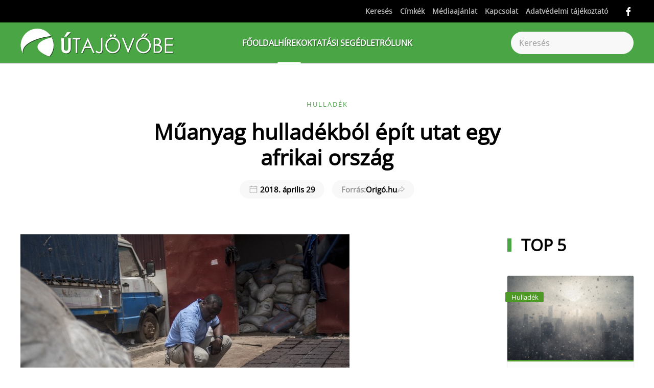

--- FILE ---
content_type: text/html; charset=utf-8
request_url: https://utajovobe.eu/hirek/hulladek/7608-muanyag-hulladekbol-epit-utat-egy-afrikai-orszag
body_size: 18079
content:
<!DOCTYPE html>
<html lang="hu-hu" dir="ltr">
<head>
<meta name="viewport" content="width=device-width, initial-scale=1">
<link rel="icon" href="/images/favicon.fw.png" sizes="any">
<link rel="apple-touch-icon" href="/images/favicon.fw.png">
<meta charset="utf-8">
<meta name="rights" content="Útajövöbe.eu">
<meta name="description" content="Eddig csak 10 százalékát hasznosították újra a szemétnek, most változás jöhet.">
<title>Műanyag hulladékból épít utat egy afrikai ország</title>
<link href="https://utajovobe.eu/kereses?format=opensearch" rel="search" title="OpenSearch  " type="application/opensearchdescription+xml">
<link href="/favicon.ico" rel="icon" type="image/vnd.microsoft.icon">
<link rel="stylesheet" type="text/css" href="/media/plg_jspeed/cache/css/42c5b4ab5097ab03a02b6954f81d32bb_0.css" />
<script src="/media/plg_jspeed/js/instantpage-5.2.0.js?53e699" defer></script>
<script src="/media/vendor/awesomplete/js/awesomplete.min.js?1.1.7" defer></script>
<script type="application/json" class="joomla-script-options new">{"joomla.jtext":{"JLIB_JS_AJAX_ERROR_OTHER":"Hiba merült fel a JSON adatok lekérése közben: HTTP %s állapotkód.","JLIB_JS_AJAX_ERROR_PARSE":"Elemzési hiba történt a következő JSON adatok feldolgozása során:<br><code style=\"color:inherit;white-space:pre-wrap;padding:0;margin:0;border:0;background:inherit;\">%s</code>","ERROR":"Hiba","MESSAGE":"Üzenet","NOTICE":"Megjegyzés","WARNING":"Figyelmeztetés","JCLOSE":"Bezárás","JOK":"Rendben","JOPEN":"Megnyitás"},"finder-search":{"url":"/component/finder/?task=suggestions.suggest&amp;format=json&amp;tmpl=component&amp;Itemid=800"},"system.paths":{"root":"","rootFull":"https://utajovobe.eu/","base":"","baseFull":"https://utajovobe.eu/"},"csrf.token":"d243ed7be0ac726c4f1850cdf9d0a8a3"}</script>
<script src="/media/system/js/core.min.js?2cb912"></script>
<script src="/media/com_finder/js/finder.min.js?5729ed" type="module"></script>
<script src="/media/system/js/messages.min.js?9a4811" type="module"></script>
<script src="/plugins/system/yooessentials/modules/element/social_sharing_item/assets/asset.js?2.3.1-0213.1451" defer></script>
<script src="/templates/yootheme/packages/theme-analytics/app/analytics.min.js?4.5.25" defer></script>
<script src="/templates/yootheme/vendor/assets/uikit/dist/js/uikit.min.js?4.5.25"></script>
<script src="/templates/yootheme/vendor/assets/uikit/dist/js/uikit-icons-design-escapes.min.js?4.5.25"></script>
<script src="/templates/yootheme/js/theme.js?4.5.25"></script>
<script src="/templates/yootheme/packages/builder-newsletter/app/newsletter.min.js?4.5.25" defer></script>
<script src="/modules/mod_raxo_allmode_pro/tmpl/raxo-bricks/raxo-bricks.js"></script>
<script>window.yootheme ||= {}; var $theme = yootheme.theme = {"google_analytics":"UA-203493-20","google_analytics_anonymize":"","i18n":{"close":{"label":"Close"},"totop":{"label":"Back to top"},"marker":{"label":"Open"},"navbarToggleIcon":{"label":"Open Menu"},"paginationPrevious":{"label":"Previous page"},"paginationNext":{"label":"K\u00f6vetkez\u0151 oldal"},"searchIcon":{"toggle":"Open Search","submit":"Submit Search"},"slider":{"next":"Next slide","previous":"Previous slide","slideX":"Slide %s","slideLabel":"%s of %s"},"slideshow":{"next":"Next slide","previous":"Previous slide","slideX":"Slide %s","slideLabel":"%s of %s"},"lightboxPanel":{"next":"Next slide","previous":"Previous slide","slideLabel":"%s of %s","close":"Close"}}};</script>
<script>;window.onload = function() {
    let iframes = document.getElementsByTagName('iframe');

    for (let i = 0; i < iframes.length; i++) {
        let iframe = iframes[i],
            dataSrc    = iframe.getAttribute('data-src');
        
        if (dataSrc) {
            iframe.setAttribute('src', dataSrc)
        }
    }
};</script>
<script type="application/ld+json">{"@context":"https://schema.org","@type":"BreadcrumbList","itemListElement":[{"@type":"ListItem","position":1,"name":"F\u0151oldal","item":"https:\/\/utajovobe.eu\/"},{"@type":"ListItem","position":2,"item":"https:\/\/utajovobe.eu\/hirek","name":"H\u00edrek"},{"@type":"ListItem","position":3,"item":"https:\/\/utajovobe.eu\/hirek\/hulladek","name":"Hullad\u00e9k"},{"@type":"ListItem","position":4,"item":"https:\/\/utajovobe.eu","name":"M\u0171anyag hullad\u00e9kb\u00f3l \u00e9p\u00edt utat egy afrikai orsz\u00e1g"}]}</script>
<script>UIkit.util.ready(function() {

    var emailInputs = UIkit.util.$$('.acym__user__edit__email');
    emailInputs.forEach(function(el) {
        UIkit.util.addClass(el, 'uk-input');
    });

    var subButtons = UIkit.util.$$('.subbutton');
    subButtons.forEach(function(el) {
        UIkit.util.addClass(el, 'uk-button uk-button-secondary');
    });

    var allAnchorTags = UIkit.util.$$('a.el-link.uk-icon-button.uk-icon');
    var lastAnchorTag = allAnchorTags[allAnchorTags.length - 1];

    if (lastAnchorTag && UIkit.util.attr(lastAnchorTag, 'href').includes("mailto:?")) {
        UIkit.util.attr(lastAnchorTag, 'uk-icon', 'icon:mail');
    }

    // Initially hide the element
    var stickyElement = document.querySelector('#sticky-to-top');
    if (stickyElement) {
        stickyElement.style.display = 'none';
    }

    // Apply UIkit scrollspy only once
    UIkit.scrollspy('#sticky-to-top', { cls: 'sticky-to-top' });

    // Listen for scroll events
    window.addEventListener('scroll', function() {
        // Check if user has scrolled down one viewport
        if (window.scrollY >= window.innerHeight) {
            // Show the element
            if (stickyElement) {
                stickyElement.style.display = 'block';
            }
        } else {
            // Hide the element when user scrolls back to top
            if (stickyElement) {
                stickyElement.style.display = 'none';
            }
        }
    });
});




<script async src="https://www.googletagmanager.com/gtag/js?id=G-NLL0C2PTTT"></script>
<script>
  window.dataLayer = window.dataLayer || [];
  function gtag(){dataLayer.push(arguments);}
  gtag('js', new Date());

  gtag('config', 'G-NLL0C2PTTT');
</script>
<script async src="https://admanager.netadclick.com/admanager.js"></script><!-- Global site tag (gtag.js) - Google Analytics -->
<script async src="https://www.googletagmanager.com/gtag/js?id=UA-203493-20"></script>
<script>
  window.dataLayer = window.dataLayer || [];
  function gtag(){dataLayer.push(arguments);}
  gtag('js', new Date());

  gtag('config', 'UA-203493-20');
</script>
<!-- Global site tag (gtag.js) - Google Analytics -->
<script async src="https://www.googletagmanager.com/gtag/js?id=G-NLL0C2PTTT"></script>
<script>
  window.dataLayer = window.dataLayer || [];
  function gtag(){dataLayer.push(arguments);}
  gtag('js', new Date());

  gtag('config', 'G-NLL0C2PTTT');
</script>
<!-- Quantcast Choice. Consent Manager Tag v2.0 (for TCF 2.0) -->
<script type="text/javascript" async=true>
(function() {
  var host = 'utajovobe.eu';
  var element = document.createElement('script');
  var firstScript = document.getElementsByTagName('script')[0];
  var url = 'https://cmp.quantcast.com'
    .concat('/choice/', '1pBYQmk9AQLr9', '/', host, '/choice.js?tag_version=V2');
  var uspTries = 0;
  var uspTriesLimit = 3;
  element.async = true;
  element.type = 'text/javascript';
  element.src = url;

  firstScript.parentNode.insertBefore(element, firstScript);

  function makeStub() {
    var TCF_LOCATOR_NAME = '__tcfapiLocator';
    var queue = [];
    var win = window;
    var cmpFrame;

    function addFrame() {
      var doc = win.document;
      var otherCMP = !!(win.frames[TCF_LOCATOR_NAME]);

      if (!otherCMP) {
        if (doc.body) {
          var iframe = doc.createElement('iframe');

          iframe.style.cssText = 'display:none';
          iframe.name = TCF_LOCATOR_NAME;
          doc.body.appendChild(iframe);
        } else {
          setTimeout(addFrame, 5);
        }
      }
      return !otherCMP;
    }

    function tcfAPIHandler() {
      var gdprApplies;
      var args = arguments;

      if (!args.length) {
        return queue;
      } else if (args[0] === 'setGdprApplies') {
        if (
          args.length > 3 &&
          args[2] === 2 &&
          typeof args[3] === 'boolean'
        ) {
          gdprApplies = args[3];
          if (typeof args[2] === 'function') {
            args[2]('set', true);
          }
        }
      } else if (args[0] === 'ping') {
        var retr = {
          gdprApplies: gdprApplies,
          cmpLoaded: false,
          cmpStatus: 'stub'
        };

        if (typeof args[2] === 'function') {
          args[2](retr);
        }
      } else {
        if(args[0] === 'init' && typeof args[3] === 'object') {
          args[3] = Object.assign(args[3], { tag_version: 'V2' });
        }
        queue.push(args);
      }
    }

    function postMessageEventHandler(event) {
      var msgIsString = typeof event.data === 'string';
      var json = {};

      try {
        if (msgIsString) {
          json = JSON.parse(event.data);
        } else {
          json = event.data;
        }
      } catch (ignore) {}

      var payload = json.__tcfapiCall;

      if (payload) {
        window.__tcfapi(
          payload.command,
          payload.version,
          function(retValue, success) {
            var returnMsg = {
              __tcfapiReturn: {
                returnValue: retValue,
                success: success,
                callId: payload.callId
              }
            };
            if (msgIsString) {
              returnMsg = JSON.stringify(returnMsg);
            }
            if (event && event.source && event.source.postMessage) {
              event.source.postMessage(returnMsg, '*');
            }
          },
          payload.parameter
        );
      }
    }

    while (win) {
      try {
        if (win.frames[TCF_LOCATOR_NAME]) {
          cmpFrame = win;
          break;
        }
      } catch (ignore) {}

      if (win === window.top) {
        break;
      }
      win = win.parent;
    }
    if (!cmpFrame) {
      addFrame();
      win.__tcfapi = tcfAPIHandler;
      win.addEventListener('message', postMessageEventHandler, false);
    }
  };

  makeStub();

  var uspStubFunction = function() {
    var arg = arguments;
    if (typeof window.__uspapi !== uspStubFunction) {
      setTimeout(function() {
        if (typeof window.__uspapi !== 'undefined') {
          window.__uspapi.apply(window.__uspapi, arg);
        }
      }, 500);
    }
  };

  var checkIfUspIsReady = function() {
    uspTries++;
    if (window.__uspapi === uspStubFunction && uspTries < uspTriesLimit) {
      console.warn('USP is not accessible');
    } else {
      clearInterval(uspInterval);
    }
  };

  if (typeof window.__uspapi === 'undefined') {
    window.__uspapi = uspStubFunction;
    var uspInterval = setInterval(checkIfUspIsReady, 6000);
  }
})();
</script>
<!-- End Quantcast Choice. Consent Manager Tag v2.0 (for TCF 2.0) --></script>
<link href="https://utajovobe.eu/hirek/hulladek/7608-muanyag-hulladekbol-epit-utat-egy-afrikai-orszag" rel="canonical">
<meta property="og:locale" content="hu_HU" class="4SEO_ogp_tag">
<meta property="og:url" content="https://utajovobe.eu/hirek/hulladek/7608-muanyag-hulladekbol-epit-utat-egy-afrikai-orszag" class="4SEO_ogp_tag">
<meta property="og:site_name" content=" " class="4SEO_ogp_tag">
<meta property="og:type" content="article" class="4SEO_ogp_tag">
<meta property="og:title" content="Műanyag hulladékból épít utat egy afrikai ország" class="4SEO_ogp_tag">
<meta property="og:description" content="Eddig csak 10 százalékát hasznosították újra a szemétnek, most változás jöhet." class="4SEO_ogp_tag">
<meta property="fb:app_id" content="966242223397117" class="4SEO_ogp_tag">
<meta property="og:image" content="https://utajovobe.eu/images/QDrum/anelplast1.jpg" class="4SEO_ogp_tag">
<meta property="og:image:width" content="644" class="4SEO_ogp_tag">
<meta property="og:image:height" content="429" class="4SEO_ogp_tag">
<meta property="og:image:secure_url" content="https://utajovobe.eu/images/QDrum/anelplast1.jpg" class="4SEO_ogp_tag">
<meta name="twitter:card" content="summary" class="4SEO_tcards_tag">
<meta name="twitter:url" content="https://utajovobe.eu/hirek/hulladek/7608-muanyag-hulladekbol-epit-utat-egy-afrikai-orszag" class="4SEO_tcards_tag">
<meta name="twitter:title" content="Műanyag hulladékból épít utat egy afrikai ország" class="4SEO_tcards_tag">
<meta name="twitter:description" content="Eddig csak 10 százalékát hasznosították újra a szemétnek, most változás jöhet." class="4SEO_tcards_tag">
<meta name="twitter:image" content="https://utajovobe.eu/images/QDrum/anelplast1.jpg" class="4SEO_tcards_tag">
	<meta name="robots" content="max-snippet:-1, max-image-preview:large, max-video-preview:-1" class="4SEO_robots_tag">
	<script type="application/ld+json" class="4SEO_structured_data_breadcrumb">{
    "@context": "http://schema.org",
    "@type": "BreadcrumbList",
    "itemListElement": [
        {
            "@type": "listItem",
            "position": 1,
            "name": "Főlap",
            "item": "https://utajovobe.eu/"
        },
        {
            "@type": "listItem",
            "position": 2,
            "name": "Hírek",
            "item": "https://utajovobe.eu/hirek"
        },
        {
            "@type": "listItem",
            "position": 3,
            "name": "Hulladék",
            "item": "https://utajovobe.eu/hirek/hulladek"
        }
    ]
}</script>
<script type="application/ld+json" class="4SEO_structured_data_page">{
    "@context": "http://schema.org",
    "@graph": [
        {
            "@type": "Article",
            "author": {
                "@id": "https://utajovobe.eu/#útajövőbe_78fe1af984"
            },
            "dateModified": "2018-04-29T17:21:25Z",
            "datePublished": "2018-04-29T17:21:25Z",
            "description": "Eddig csak 10 százalékát hasznosították újra a szemétnek, most változás jöhet.",
            "headline": "Műanyag hulladékból épít utat egy afrikai ország",
            "image": [
                {
                    "@type": "ImageObject",
                    "url": "https://utajovobe.eu/images/QDrum/anelplast1.jpg",
                    "caption": null,
                    "description": "",
                    "width": 644,
                    "height": 429
                }
            ],
            "inLanguage": "hu-HU",
            "mainEntityOfPage": {
                "@type": "WebPage",
                "url": "https://utajovobe.eu/hirek/hulladek/7608-muanyag-hulladekbol-epit-utat-egy-afrikai-orszag"
            },
            "publisher": {
                "@id": "https://utajovobe.eu/#defaultPublisher"
            },
            "url": "https://utajovobe.eu/hirek/hulladek/7608-muanyag-hulladekbol-epit-utat-egy-afrikai-orszag"
        },
        {
            "@type": "Person",
            "name": "Útajövőbe",
            "@id": "https://utajovobe.eu/#útajövőbe_78fe1af984"
        },
        {
            "@id": "https://utajovobe.eu/#defaultPublisher",
            "@type": "Organization",
            "url": "https://utajovobe.eu/",
            "logo": {
                "@id": "https://utajovobe.eu/#defaultLogo"
            },
            "name": " "
        },
        {
            "@id": "https://utajovobe.eu/#defaultLogo",
            "@type": "ImageObject",
            "url": "",
            "width": "",
            "height": ""
        }
    ]
}</script></head>
<body class="">
<div class="uk-hidden-visually uk-notification uk-notification-top-left uk-width-auto">
<div class="uk-notification-message">
<a href="#tm-main" class="uk-link-reset">Fő tartalom átugrása</a>
</div>
</div>
<div class="tm-page">
<header class="tm-header-mobile uk-hidden@m">
<div uk-sticky show-on-up animation="uk-animation-slide-top" cls-active="uk-navbar-sticky" sel-target=".uk-navbar-container">
<div class="uk-navbar-container">
<div class="uk-container uk-container-expand">
<nav class="uk-navbar" uk-navbar="{&quot;align&quot;:&quot;left&quot;,&quot;container&quot;:&quot;.tm-header-mobile &gt; [uk-sticky]&quot;,&quot;boundary&quot;:&quot;.tm-header-mobile .uk-navbar-container&quot;,&quot;target-y&quot;:&quot;.tm-header-mobile .uk-navbar-container&quot;,&quot;dropbar&quot;:true,&quot;dropbar-anchor&quot;:&quot;.tm-header-mobile .uk-navbar-container&quot;,&quot;dropbar-transparent-mode&quot;:&quot;remove&quot;}">
<div class="uk-navbar-left ">
<a uk-toggle href="#tm-dialog-mobile" class="uk-navbar-toggle uk-navbar-toggle-animate">
<div uk-navbar-toggle-icon></div>
</a>
</div>
<div class="uk-navbar-center">
<a href="https://utajovobe.eu/" aria-label="Back to home" class="uk-logo uk-navbar-item">
<img alt="Fenntartható fejlődés gyakorlati szemmel - Útajövőbe.eu" loading="eager" width="232" height="46" src="/images/utajovobe_logo_white.svg"></a>
</div>
</nav>
</div>
</div>
</div>
<div id="tm-dialog-mobile" class="uk-dropbar uk-dropbar-top" uk-drop="{&quot;clsDrop&quot;:&quot;uk-dropbar&quot;,&quot;flip&quot;:&quot;false&quot;,&quot;container&quot;:&quot;.tm-header-mobile &gt; [uk-sticky]&quot;,&quot;target-y&quot;:&quot;.tm-header-mobile .uk-navbar-container&quot;,&quot;mode&quot;:&quot;click&quot;,&quot;target-x&quot;:&quot;.tm-header-mobile .uk-navbar-container&quot;,&quot;stretch&quot;:true,&quot;pos&quot;:&quot;bottom-left&quot;,&quot;bgScroll&quot;:&quot;false&quot;,&quot;animation&quot;:&quot;reveal-top&quot;,&quot;animateOut&quot;:true,&quot;duration&quot;:300,&quot;toggle&quot;:&quot;false&quot;}">
<div class="tm-height-min-1-1 uk-flex uk-flex-column">
<div class="uk-margin-auto-bottom">
<div class="uk-grid uk-child-width-1-1" uk-grid> <div>
<div class="uk-panel" id="module-menu-dialog-mobile">
<ul class="uk-nav uk-nav-primary uk-nav- uk-nav-divider">
<li class="item-800"><a href="/" class="fooldal">Főoldal</a></li>
<li class="item-466 uk-active uk-parent"><a href="/hirek">Hírek</a>
<ul class="uk-nav-sub">
<li class="item-552"><a href="/hirek/energetika">Energetika</a></li>
<li class="item-553"><a href="/hirek/klimavaltozas">Klímaváltozás</a></li>
<li class="item-554"><a href="/hirek/varos-kozlekedes">Város / Közlekedés</a></li>
<li class="item-555"><a href="/hirek/elelmezes">Élelmezés</a></li>
<li class="item-556"><a href="/hirek/sokfeleseg">Sokféleség</a></li>
<li class="item-557 uk-active"><a href="/hirek/hulladek">Hulladék</a></li>
<li class="item-558"><a href="/hirek/eu-tarsadalom-es-jog">EU társadalom és jog</a></li>
<li class="item-759"><a href="/hirek/fenntarthato-fejlodes">Fenntartható fejlődés</a></li>
<li class="item-777"><a href="/hirek/vegyszer">Vegyszer</a></li>
<li class="item-1948"><a href="/hirek/sajtokozlemeny">Sajtóközlemény</a></li></ul></li>
<li class="item-474 uk-parent"><a href="/oktatasi-segedlet">Oktatási segédlet</a>
<ul class="uk-nav-sub">
<li class="item-683"><a href="/utajovobe-rolunk/eloszo">Előszó</a></li>
<li class="item-710"><a href="/oktatasi-segedlet/hasznalati-utmutato">Használati útmutató</a></li>
<li class="item-559"><a href="/oktatasi-segedlet/fenntarthato-fejlodes">A fenntartható fejlődés</a></li>
<li class="item-568 uk-parent"><a href="/oktatasi-segedlet/a-kornyezetvedelem-fogalma">A környezetvédelem fogalma</a>
<ul>
<li class="item-569"><a href="/oktatasi-segedlet/a-kornyezetvedelem-fogalma/a-termeszet-es-a-tarsadalomtudomany-megallapitasai">A természet- és a társadalomtudomány megállapításai</a></li>
<li class="item-570"><a href="/oktatasi-segedlet/a-kornyezetvedelem-fogalma/a-jogtudomany-megallapitasai">A jogtudomány megállapításai</a></li></ul></li>
<li class="item-560"><a href="/oktatasi-segedlet/a-varos">A város</a></li>
<li class="item-562"><a href="/oktatasi-segedlet/eroforrasok-energetika">Energetika</a></li>
<li class="item-563"><a href="/oktatasi-segedlet/klimavaltozas">Klímaváltozás</a></li>
<li class="item-564"><a href="/oktatasi-segedlet/elelmiszervalsag">Élelmiszerválság</a></li>
<li class="item-567"><a href="/oktatasi-segedlet/jogi-hatter">Jogi háttér</a></li>
<li class="item-565"><a href="/oktatasi-segedlet/biodiverzitas">Biodiverzitás</a></li>
<li class="item-566"><a href="/oktatasi-segedlet/hulladekgazdalkodas">Hulladékgazdálkodás</a></li>
<li class="item-621"><a href="/oktatasi-segedlet/letoltesek">Egységes anyagok letöltése</a></li>
<li class="item-711 uk-parent"><a href="/oktatasi-segedlet/ellenorzo-kerdesek2">Ellenőrző kérdések</a>
<ul>
<li class="item-767"><a href="/oktatasi-segedlet/ellenorzo-kerdesek2/a-fenntarthato-fejlodes-ellenorzo-kerdesei">A fenntartható fejlődés ellenőrző kérdései</a></li>
<li class="item-768"><a href="/oktatasi-segedlet/ellenorzo-kerdesek2/a-kornyezetvedelem-ellenorzo-kerdesei">A környezetvédelem ellenőrző kérdései</a></li>
<li class="item-769"><a href="/oktatasi-segedlet/ellenorzo-kerdesek2/a-varos-ellenorzo-kerdesei">A város ellenőrző kérdései</a></li>
<li class="item-770"><a href="/oktatasi-segedlet/ellenorzo-kerdesek2/az-energetika-ellenorzo-kerdesei">Az energetika ellenőrző kérdései</a></li>
<li class="item-771"><a href="/oktatasi-segedlet/ellenorzo-kerdesek2/a-klimavaltozas-ellenorzo-kerdesei">A klímaváltozás ellenőrző kérdései</a></li>
<li class="item-772"><a href="/oktatasi-segedlet/ellenorzo-kerdesek2/az-elelmiszervalsag-ellenorzo-kerdesei">Az élelmiszerválság ellenőrző kérdései</a></li>
<li class="item-774"><a href="/oktatasi-segedlet/ellenorzo-kerdesek2/a-jogi-hatter-ellenorzo-kerdesei">A jogi háttér ellenőrző kérdései</a></li>
<li class="item-775"><a href="/oktatasi-segedlet/ellenorzo-kerdesek2/a-biodiverzitas-ellenorzo-kerdesei">A biodiverzitás ellenőrző kérdései</a></li>
<li class="item-776"><a href="/oktatasi-segedlet/ellenorzo-kerdesek2/a-hulladekgazdalkodas-ellenorzo-kerdesei">A hulladékgazdálkodás ellenőrző kérdései</a></li></ul></li>
<li class="item-684"><a href="/oktatasi-segedlet/tippek">Tippek</a></li></ul></li>
<li class="item-623 uk-parent"><a href="/utajovobe-rolunk">Rólunk</a>
<ul class="uk-nav-sub">
<li class="item-682"><a href="/utajovobe-rolunk/eloszo">Előszó</a></li>
<li class="item-697"><a href="/utajovobe-rolunk/eloszo-pedagogusoknak">Előszó pedagógusoknak</a></li></ul></li></ul>
</div>
</div> <div>
<div class="uk-panel" id="module-tm-4">
<form id="search-tm-4" action="/kereses" method="get" role="search" class="uk-search js-finder-searchform uk-search-default uk-width-1-1"><span uk-search-icon></span><input name="q" class="js-finder-search-query uk-search-input" placeholder="Keresés" required aria-label="Keresés" type="search"></form>
</div>
</div> <div>
<div class="uk-panel" id="module-tm-6">
<ul class="uk-grid uk-flex-inline uk-flex-middle uk-flex-nowrap uk-grid-small"> <li><a href="https://www.facebook.com/Utajovobe.eu" class="uk-preserve-width uk-icon-link" rel="noreferrer"><span uk-icon="icon: facebook;"></span></a></li>
</ul>
</div>
</div></div>
</div>
</div>
</div>
</header>
<div class="tm-toolbar tm-toolbar-default uk-visible@m">
<div class="uk-container uk-flex uk-flex-middle">
<div class="uk-margin-auto-left">
<div class="uk-grid-medium uk-child-width-auto uk-flex-middle" uk-grid="margin: uk-margin-small-top">
<div>
<div class="uk-panel" id="module-menu-toolbar-right">
<ul class="uk-subnav" uk-dropnav="{&quot;boundary&quot;:&quot;false&quot;,&quot;container&quot;:&quot;body&quot;}">
<li class="item-803"><a href="/kereses">Keresés</a></li>
<li class="item-842"><a href="/cimkek">Címkék</a></li>
<li class="item-618"><a href="/mediaajanlat">Médiaajánlat</a></li>
<li class="item-444"><a href="/kapcsolat">Kapcsolat</a></li>
<li class="item-1485"><a href="/adatvedelmi-tajekoztato">Adatvédelmi tájékoztató</a></li></ul>
</div>
</div><div>
<div class="uk-panel" id="module-tm-5">
<ul class="uk-grid uk-flex-inline uk-flex-middle uk-flex-nowrap uk-grid-small"> <li><a href="https://www.facebook.com/Utajovobe.eu" class="uk-preserve-width uk-icon-link" rel="noreferrer"><span uk-icon="icon: facebook;"></span></a></li>
</ul>
</div>
</div>
</div>
</div>
</div>
</div>
<header class="tm-header uk-visible@m">
<div uk-sticky media="@m" show-on-up animation="uk-animation-slide-top" cls-active="uk-navbar-sticky" sel-target=".uk-navbar-container">
<div class="uk-navbar-container">
<div class="uk-container uk-container-large">
<nav class="uk-navbar" uk-navbar="{&quot;align&quot;:&quot;left&quot;,&quot;container&quot;:&quot;.tm-header &gt; [uk-sticky]&quot;,&quot;boundary&quot;:&quot;.tm-header .uk-navbar-container&quot;,&quot;target-y&quot;:&quot;.tm-header .uk-navbar-container&quot;,&quot;dropbar&quot;:true,&quot;dropbar-anchor&quot;:&quot;.tm-header .uk-navbar-container&quot;,&quot;dropbar-transparent-mode&quot;:&quot;remove&quot;}">
<div class="uk-navbar-left ">
<a href="https://utajovobe.eu/" aria-label="Back to home" class="uk-logo uk-navbar-item">
<img alt="Fenntartható fejlődés gyakorlati szemmel - Útajövőbe.eu" loading="eager" width="300" height="59" src="/images/utajovobe_logo_white.svg"><img class="uk-logo-inverse" alt="Fenntartható fejlődés gyakorlati szemmel - Útajövőbe.eu" loading="eager" width="300" height="59" src="/images/utajovobe_logo.svg"></a>
</div>
<div class="uk-navbar-center">
<ul class="uk-navbar-nav">
<li class="item-800"><a href="/" class="fooldal">Főoldal</a></li>
<li class="item-466 uk-active uk-parent"><a href="/hirek">Hírek</a>
<div class="uk-drop uk-navbar-dropdown" pos="bottom-left" stretch="x" boundary=".tm-header .uk-navbar"><div class="uk-drop-grid uk-child-width-1-3" uk-grid><div><ul class="uk-nav uk-navbar-dropdown-nav">
<li class="item-552"><a href="/hirek/energetika">Energetika</a></li>
<li class="item-553"><a href="/hirek/klimavaltozas">Klímaváltozás</a></li>
<li class="item-554"><a href="/hirek/varos-kozlekedes">Város / Közlekedés</a></li>
<li class="item-555"><a href="/hirek/elelmezes">Élelmezés</a></li></ul></div><div><ul class="uk-nav uk-navbar-dropdown-nav">
<li class="item-556"><a href="/hirek/sokfeleseg">Sokféleség</a></li>
<li class="item-557 uk-active"><a href="/hirek/hulladek">Hulladék</a></li>
<li class="item-558"><a href="/hirek/eu-tarsadalom-es-jog">EU társadalom és jog</a></li></ul></div><div><ul class="uk-nav uk-navbar-dropdown-nav">
<li class="item-759"><a href="/hirek/fenntarthato-fejlodes">Fenntartható fejlődés</a></li>
<li class="item-777"><a href="/hirek/vegyszer">Vegyszer</a></li>
<li class="item-1948"><a href="/hirek/sajtokozlemeny">Sajtóközlemény</a></li></ul></div></div></div></li>
<li class="item-474 uk-parent"><a href="/oktatasi-segedlet">Oktatási segédlet</a>
<div class="uk-drop uk-navbar-dropdown" pos="bottom-left" stretch="x" boundary=".tm-header .uk-navbar"><div class="uk-drop-grid uk-child-width-1-5" uk-grid><div><ul class="uk-nav uk-navbar-dropdown-nav">
<li class="item-683"><a href="/utajovobe-rolunk/eloszo">Előszó</a></li>
<li class="item-710"><a href="/oktatasi-segedlet/hasznalati-utmutato">Használati útmutató</a></li>
<li class="item-559"><a href="/oktatasi-segedlet/fenntarthato-fejlodes">A fenntartható fejlődés</a></li></ul></div><div><ul class="uk-nav uk-navbar-dropdown-nav">
<li class="item-568 uk-parent"><a href="/oktatasi-segedlet/a-kornyezetvedelem-fogalma">A környezetvédelem fogalma</a>
<ul class="uk-nav-sub">
<li class="item-569"><a href="/oktatasi-segedlet/a-kornyezetvedelem-fogalma/a-termeszet-es-a-tarsadalomtudomany-megallapitasai">A természet- és a társadalomtudomány megállapításai</a></li>
<li class="item-570"><a href="/oktatasi-segedlet/a-kornyezetvedelem-fogalma/a-jogtudomany-megallapitasai">A jogtudomány megállapításai</a></li></ul></li>
<li class="item-560"><a href="/oktatasi-segedlet/a-varos">A város</a></li>
<li class="item-562"><a href="/oktatasi-segedlet/eroforrasok-energetika">Energetika</a></li></ul></div><div><ul class="uk-nav uk-navbar-dropdown-nav">
<li class="item-563"><a href="/oktatasi-segedlet/klimavaltozas">Klímaváltozás</a></li>
<li class="item-564"><a href="/oktatasi-segedlet/elelmiszervalsag">Élelmiszerválság</a></li>
<li class="item-567"><a href="/oktatasi-segedlet/jogi-hatter">Jogi háttér</a></li></ul></div><div><ul class="uk-nav uk-navbar-dropdown-nav">
<li class="item-565"><a href="/oktatasi-segedlet/biodiverzitas">Biodiverzitás</a></li>
<li class="item-566"><a href="/oktatasi-segedlet/hulladekgazdalkodas">Hulladékgazdálkodás</a></li>
<li class="item-621"><a href="/oktatasi-segedlet/letoltesek">Egységes anyagok letöltése</a></li></ul></div><div><ul class="uk-nav uk-navbar-dropdown-nav">
<li class="item-711 uk-parent"><a href="/oktatasi-segedlet/ellenorzo-kerdesek2">Ellenőrző kérdések</a>
<ul class="uk-nav-sub">
<li class="item-767"><a href="/oktatasi-segedlet/ellenorzo-kerdesek2/a-fenntarthato-fejlodes-ellenorzo-kerdesei">A fenntartható fejlődés ellenőrző kérdései</a></li>
<li class="item-768"><a href="/oktatasi-segedlet/ellenorzo-kerdesek2/a-kornyezetvedelem-ellenorzo-kerdesei">A környezetvédelem ellenőrző kérdései</a></li>
<li class="item-769"><a href="/oktatasi-segedlet/ellenorzo-kerdesek2/a-varos-ellenorzo-kerdesei">A város ellenőrző kérdései</a></li>
<li class="item-770"><a href="/oktatasi-segedlet/ellenorzo-kerdesek2/az-energetika-ellenorzo-kerdesei">Az energetika ellenőrző kérdései</a></li>
<li class="item-771"><a href="/oktatasi-segedlet/ellenorzo-kerdesek2/a-klimavaltozas-ellenorzo-kerdesei">A klímaváltozás ellenőrző kérdései</a></li>
<li class="item-772"><a href="/oktatasi-segedlet/ellenorzo-kerdesek2/az-elelmiszervalsag-ellenorzo-kerdesei">Az élelmiszerválság ellenőrző kérdései</a></li>
<li class="item-774"><a href="/oktatasi-segedlet/ellenorzo-kerdesek2/a-jogi-hatter-ellenorzo-kerdesei">A jogi háttér ellenőrző kérdései</a></li>
<li class="item-775"><a href="/oktatasi-segedlet/ellenorzo-kerdesek2/a-biodiverzitas-ellenorzo-kerdesei">A biodiverzitás ellenőrző kérdései</a></li>
<li class="item-776"><a href="/oktatasi-segedlet/ellenorzo-kerdesek2/a-hulladekgazdalkodas-ellenorzo-kerdesei">A hulladékgazdálkodás ellenőrző kérdései</a></li></ul></li>
<li class="item-684"><a href="/oktatasi-segedlet/tippek">Tippek</a></li></ul></div></div></div></li>
<li class="item-623 uk-parent"><a href="/utajovobe-rolunk">Rólunk</a>
<div class="uk-drop uk-navbar-dropdown"><div><ul class="uk-nav uk-navbar-dropdown-nav">
<li class="item-682"><a href="/utajovobe-rolunk/eloszo">Előszó</a></li>
<li class="item-697"><a href="/utajovobe-rolunk/eloszo-pedagogusoknak">Előszó pedagógusoknak</a></li></ul></div></div></li></ul>
</div>
<div class="uk-navbar-right">
<div class="uk-navbar-item" id="module-tm-3">
<form id="search-tm-3" action="/kereses" method="get" role="search" class="uk-search js-finder-searchform uk-search-navbar"><span uk-search-icon></span><input name="q" class="js-finder-search-query uk-search-input" placeholder="Keresés" required aria-label="Keresés" type="search"></form>
</div>
</div>
</nav>
</div>
</div>
</div>
</header>
<main id="tm-main" >
<div id="system-message-container" aria-live="polite"></div>
<!-- Builder #template-e8meQQaB --><style class="uk-margin-remove-adjacent">@media (min-width: 640px) and (max-width: 960px){#template-e8meQQaB\#0 > * > :last-child{display: none;}}</style>
<div class="uk-section-default uk-section" uk-scrollspy="target: [uk-scrollspy-class]; cls: uk-animation-slide-bottom-small; delay: 100;">
<div class="uk-grid-margin uk-container uk-container-xsmall"><div class="uk-grid tm-grid-expand uk-child-width-1-1">
<div class="uk-width-1-1@m">
<div class="uk-h6 uk-text-primary uk-margin uk-text-center" uk-scrollspy-class="uk-animation-slide-top-small"> <a class="el-link uk-link-reset" href="/hirek/hulladek">Hulladék</a> </div>
<h1 class="uk-margin uk-text-center" uk-scrollspy-class> <a class="el-link uk-link-reset" href="/hirek/hulladek/7608-muanyag-hulladekbol-epit-utat-egy-afrikai-orszag">Műanyag hulladékból épít utat egy afrikai ország</a> </h1>
<div class="uk-text-center" uk-scrollspy-class>
<ul class="uk-margin-remove-bottom uk-subnav  uk-subnav-pill uk-flex-center" uk-margin> <li class="el-item ">
<a class="el-content uk-disabled"> <span class="uk-text-muted " uk-icon="icon: calendar; ratio: 0.9"></span> &nbsp;2018. április 29</a>
</li>
<li class="el-item ">
<a class="el-link" href="http://www.origo.hu/gazdasag/20180427-nelplast-ghanai-epitotegla-gyartasa-muanyagbol.html" target="_blank"> <span class="uk-text-muted">Forrás:</span> Origó.hu<span class="uk-text-muted" uk-icon="icon: forward; ratio: 0.8"></span></a></li>
</ul>
</div>
</div></div></div><div class="uk-margin-large uk-container"><div class="uk-grid tm-grid-expand uk-grid-column-large" uk-grid>
<div class="uk-width-3-4@m">
<div class="uk-panel uk-margin-medium"><p><img src="/images/QDrum/anelplast1.jpg" alt="" />&nbsp;</p>
<p>A szegénység és a környezetszennyezés óriási probléma Ghánában. Azonban egy helyi vállalat elkezdett építőanyagot előállítani a szemétből, ami alkalmas utak és házak építésére is, ráadásul olcsóbb, mint a hagyományos építőanyagok.</p>
<p><strong>Ghánában óriási probléma a közegészségügy</strong>, ezért az afrikai nemzetnek évente 290 millió dollárt kell költenie az állapot javítására.
<div class="uk-margin-remove-last-child custom" ><div class="uk-flex uk-flex-center reklam">
<div class="uk-card uk-card-small uk-card-default uk-card-body uk-width-1-2@m">
<div class="uk-card-badge uk-label uk-label-warning">hirdetés</div>
<div id="ntdBnrId_9736" class="netadsbnnrzns" style="display: none;">&nbsp;</div>
</div>
</div></div>
</p>
<p>A probléma egyik okozója a műanyag szemét,amelynek csak 10 százalékát hasznosítják újra az országban.</p>
<p><strong>Ugyan Ghána tervezte egy&nbsp;<a href="http://www.origo.hu/gazdasag/20180425-kenya-muanyag-tilalom-negy-ev-borton.html" target="_blank" rel="noopener">hasonlóan szigorú törvény bevezetését</a></strong>, mint amilyet Ruanda és Kenya is kitalált, de ettől végül visszatáncolt a kormány. Ezt a döntést azzal indokolták, hogy munkahelyek veszhetnek el a szigorítás miatt - <strong>írja a<a href="https://qz.com/1263830/how-a-ghanaian-entrepreneur-uses-recycled-plastic-to-make-cheaper-roads-and-building-blocks/" target="_blank" rel="noopener">&nbsp;Quartz</a>.</strong></p>
<p>Azonban valaki az üzleti lehetőséget látta meg a rengeteg hulladékban. A 33 éves Nelson Boateng 13 éves kora óta dolgozik egy gyárban, és 2015-ben alapította meg cégét, a Nelplastot.</p>
<blockquote>
<p><strong>A vállalat 30 négyzetcentiméteres építőelemet készít műanyaghulladékból.&nbsp;A négyzet alakú elem anyaga homok, műanyag dara és vas-oxid keveréke.</strong></p>
</blockquote>
<p>A Nelplast titokban tartja a pontos arányokat, annak szabadalmaztatása folyamatban van, de annyit elárult a vállalat, hogy minden műanyagot felhasználnak, kivéve a PVC-csöveket.</p>
<p>Az építőelemből járdát lehet készíteni, de épületekbe is be lehet építeni.&nbsp;A műanyag ilyen jellegű felhasználása <strong>nem új keletű, Indiában az utak építésénél kevernek műanyagot az aszfaltba.</strong></p>
<p>Egy műanyag lap ára 1 dollár (250 forint), ami 50 centtel olcsóbb a hagyományos burkolóanyagoknál.</p>
<p>A cégnek jelenleg 60 alkalmazottja van,de további 500 embernek adnak munkát nem közvetlen módon.</p>
<p><strong>Egyelőre a vállalat legnagyobb problémája</strong>, hogy nem tudja kielégíteni a keresetet, ugyanis naponta 800 kilogramm szemétből&nbsp;200 műanyag tömböt tudnak előállítani.&nbsp;</p>
<p><strong>Jó hír azonban</strong>, hogy a gazdasági miniszter ígértetett tett Boatengnek, hogy segít bővíteni a gyártókapacitásokat, így <strong>hamarosan napi 15 ezer „téglát" tudnak majd gyártani.</strong></p>
<p><strong>Amennyiben tetszett a cikk</strong>, illetve más hasonló híreket is szívesen olvasna,&nbsp;<strong><a href="https://www.facebook.com/Utajovobe.eu">itt lájkolhatja FB oldalunkat</a></strong>!&nbsp;</p>
<p><strong>Kapcsolódó anyagok:&nbsp;</strong></p>
<p itemprop="name"><a href="/hirek/hulladek/7287-muanyaghulladekbol-csinalnak-utat-indiaban" title="Műanyaghulladékból csinálnak utat Indiában" itemprop="url">MŰANYAGHULLADÉKBÓL CSINÁLNAK UTAT INDIÁBAN</a></p>
<p itemprop="name"><a href="/hirek/varos-kozlekedes/5690-sokkal-jobb-a-muanyagbol-keszult-ut-mint-az-aszfalt" title="Sokkal jobb a műanyagból készült út, mint az aszfalt?" itemprop="url">SOKKAL JOBB A MŰANYAGBÓL KÉSZÜLT ÚT, MINT AZ ASZFALT?</a></p>
<p><a href="/hirek/energetika/3847-zold-utat-kapott-a-zold-aszfalt" title="Zöld utat kapott a zöld aszfalt" itemprop="url">ZÖLD UTAT KAPOTT A ZÖLD ASZFALT</a></p>
<p><em><span style="font-size: 8pt;"><a href="http://www.origo.hu/gazdasag/20180427-nelplast-ghanai-epitotegla-gyartasa-muanyagbol.html">Forrás</a> - Nyitókép:</span> <span style="font-size: 8pt;">AFP/CRISTINA ALDEHUELA</span></em></p></div>
<div class="uk-margin uk-text-center" uk-scrollspy-class="uk-animation-slide-top-small"> <div class="uk-child-width-auto uk-flex-center" uk-grid>
<div>
<a class="el-link uk-icon-button" href="https://twitter.com/intent/tweet?url=https%3A%2F%2Futajovobe.eu%2Fhirek%2Fhulladek%2F7608-muanyag-hulladekbol-epit-utat-egy-afrikai-orszag&amp;text=" title="Megosztás Twitteren" rel="noreferrer" data-yooessentials-social-popup="{&quot;width&quot;:600,&quot;height&quot;:600}"><span uk-icon="icon: twitter;"></span></a></div>
<div>
<a class="el-link uk-icon-button" href="https://www.facebook.com/sharer/sharer.php?u=https%3A%2F%2Futajovobe.eu%2Fhirek%2Fhulladek%2F7608-muanyag-hulladekbol-epit-utat-egy-afrikai-orszag" title="Megosztás Facebookon" rel="noreferrer" data-yooessentials-social-popup="{&quot;width&quot;:600,&quot;height&quot;:600}"><span uk-icon="icon: facebook;"></span></a></div>
<div>
<a class="el-link uk-icon-button" href="https://api.whatsapp.com/send?text=https%3A%2F%2Futajovobe.eu%2Fhirek%2Fhulladek%2F7608-muanyag-hulladekbol-epit-utat-egy-afrikai-orszag" title="Megosztás WhatsAppon" rel="noreferrer" target="_blank"><span uk-icon="icon: whatsapp;"></span></a></div>
<div>
<a class="el-link uk-icon-button" href="https://pinterest.com/pin/create/button/?url=https%3A%2F%2Futajovobe.eu%2Fhirek%2Fhulladek%2F7608-muanyag-hulladekbol-epit-utat-egy-afrikai-orszag" title="Megosztás Pinteresten" rel="noreferrer" data-yooessentials-social-popup="{&quot;width&quot;:600,&quot;height&quot;:600}"><span uk-icon="icon: pinterest;"></span></a></div>
</div>
</div>
<div class="uk-text-center" uk-scrollspy-class="uk-animation-slide-bottom-small">
<ul class="uk-margin-remove-bottom uk-subnav  uk-subnav-pill uk-flex-center" uk-margin> <li class="el-item ">
<a class="el-link" href="/cimkek/muanyaghulladek" target="_blank">műanyaghulladék</a></li>
<li class="el-item ">
<a class="el-link" href="/cimkek/autout-hulladekbol" target="_blank">autóút hulladékból</a></li>
<li class="el-item ">
<a class="el-link" href="/cimkek/ghana" target="_blank">Ghána</a></li>
<li class="el-item ">
<a class="el-link" href="/cimkek/muanyagbol-keszult-ut" target="_blank">MŰANYAGBÓL KÉSZÜLT ÚT</a></li>
</ul>
</div>
</div>
<div class="js-sticky uk-width-1-4@m">
<div class="uk-panel uk-position-z-index" uk-sticky="offset: 200; end: !.js-sticky; media: @m;">
<h3 class="uk-h2 uk-heading-bullet">        TOP 5    </h3>
<div class="uk-panel bricks-green" uk-scrollspy-class>
<div id="raxo-module-id224" class="raxo-allmode-pro raxo-bricks bricks-green">
<div class="raxo-container">
<div class="raxo-normal">
<article class="raxo-item-nor raxo-category-id90"><div class="raxo-wrap">
<div class="raxo-image">
<a href="/hirek/hulladek/11751-sokkal-rosszabb-mint-hittuk-nemcsak-a-szmog-a-problema-a-varosok-levegojeben"><img src="/images/alevegogpt.png"  alt="" title="Sokkal rosszabb, mint hittük: nemcsak a szmog a probléma a városok levegőjében" /></a>
<div class="raxo-category">Hulladék</div>
</div>
<div class="raxo-content">
<h4 class="raxo-title"><a href="/hirek/hulladek/11751-sokkal-rosszabb-mint-hittuk-nemcsak-a-szmog-a-problema-a-varosok-levegojeben">Sokkal rosszabb, mint hittük: nemcsak a szmog a probléma a városok levegőjében</a></h4>
</div>
</div></article>
<article class="raxo-item-nor raxo-category-id91"><div class="raxo-wrap">
<div class="raxo-image">
<a href="/hirek/eu-tarsadalom-es-jog/11750-zavargasok-es-gyilkos-robotok-kora-kozeleg-az-europol-riaszto-elorejelzese"><img src="/images/agyilkosrobotgpt.png"  alt="" title="Zavargások és gyilkos robotok kora közeleg – az Europol riasztó előrejelzése" /></a>
<div class="raxo-category">EU társadalom és jog</div>
</div>
<div class="raxo-content">
<h4 class="raxo-title"><a href="/hirek/eu-tarsadalom-es-jog/11750-zavargasok-es-gyilkos-robotok-kora-kozeleg-az-europol-riaszto-elorejelzese">Zavargások és gyilkos robotok kora közeleg – az Europol riasztó előrejelzése</a></h4>
</div>
</div></article>
<article class="raxo-item-nor raxo-category-id91"><div class="raxo-wrap">
<div class="raxo-image">
<a href="/hirek/eu-tarsadalom-es-jog/11749-a-meta-elhalasztja-a-ray-ban-display-okosszemuveg-globalis-bevezeteset-a-hatalmas-amerikai-kereslet-miatt"><img src="/images/ahl_okosszemuveggpt.png"  alt="" title="A Meta elhalasztja a Ray-Ban Display okosszemüveg globális bevezetését a hatalmas amerikai kereslet miatt" /></a>
<div class="raxo-category">EU társadalom és jog</div>
</div>
<div class="raxo-content">
<h4 class="raxo-title"><a href="/hirek/eu-tarsadalom-es-jog/11749-a-meta-elhalasztja-a-ray-ban-display-okosszemuveg-globalis-bevezeteset-a-hatalmas-amerikai-kereslet-miatt">A Meta elhalasztja a Ray-Ban Display okosszemüveg globális bevezetését a hatalmas amerikai kereslet miatt</a></h4>
</div>
</div></article>
<article class="raxo-item-nor raxo-category-id91"><div class="raxo-wrap">
<div class="raxo-image">
<a href="/hirek/eu-tarsadalom-es-jog/11748-trump-ismet-felvetette-hogy-a-strategiai-es-asvanykincsekben-gazdag-gronland-az-ellenorzesuk-ala-kerulhetne"><img src="/images/atasiilaq-892503_1280.jpg"  alt="" title="Trump ismét felvetette, hogy a stratégiai és ásványkincsekben gazdag Grönland az ellenőrzésük alá kerülhetne " /></a>
<div class="raxo-category">EU társadalom és jog</div>
</div>
<div class="raxo-content">
<h4 class="raxo-title"><a href="/hirek/eu-tarsadalom-es-jog/11748-trump-ismet-felvetette-hogy-a-strategiai-es-asvanykincsekben-gazdag-gronland-az-ellenorzesuk-ala-kerulhetne">Trump ismét felvetette, hogy a stratégiai és ásványkincsekben gazdag Grönland az ellenőrzésük alá kerülhetne </a></h4>
</div>
</div></article>
<article class="raxo-item-nor raxo-category-id91"><div class="raxo-wrap">
<div class="raxo-image">
<a href="/hirek/eu-tarsadalom-es-jog/11747-ai-val-felturbozott-guminot-dobott-piacra-egy-eddig-segedeszkozoket-gyarto-ceg-video"><img src="/images/ababagpt.png"  alt="" title="AI-val felturbózott guminőt dobott piacra egy eddig segédeszközöket gyártó cég - Videó!" /></a>
<div class="raxo-category">EU társadalom és jog</div>
</div>
<div class="raxo-content">
<h4 class="raxo-title"><a href="/hirek/eu-tarsadalom-es-jog/11747-ai-val-felturbozott-guminot-dobott-piacra-egy-eddig-segedeszkozoket-gyarto-ceg-video">AI-val felturbózott guminőt dobott piacra egy eddig segédeszközöket gyártó cég - Videó!</a></h4>
</div>
</div></article>
</div>
<script>
	var raxoBricks = Macy({
		container: '#raxo-module-id224 .raxo-normal',
		useContainerForBreakpoints: true,
		mobileFirst: true,
		columns: 1,
		margin: { x: 24, y: 32 },
		breakAt: {
			480:  2,
			720:  3,
			1080: 4,
			1440: 6		}
	});
	</script>
</div>
</div>
</div>
</div>
</div></div></div>
</div>
<div class="uk-section-default uk-section uk-section-large uk-padding-remove-top" uk-scrollspy="target: [uk-scrollspy-class]; cls: uk-animation-scale-down; delay: 100;">
<div class="uk-container uk-container-xlarge">
<div class="uk-grid tm-grid-expand uk-child-width-1-1 uk-grid-margin">
<div class="uk-width-1-1@m">
<hr class="uk-margin-large">
<h2 class="uk-h3 uk-heading-bullet uk-text-left@m uk-text-center">        Friss Cikkek    </h2>
<div id="template-e8meQQaB#0" class="uk-margin">
<div class="uk-grid uk-child-width-1-1 uk-child-width-1-2@s uk-child-width-1-4@m uk-grid-column-medium uk-grid-match" uk-grid> <div>
<div class="el-item uk-flex uk-flex-column">
<a class="uk-flex-1 uk-panel uk-transition-toggle uk-margin-remove-first-child uk-link-toggle" href="/hirek/energetika/11771-kina-mesterseges-napja-attorte-a-fuzios-hatart-kozelebb-kerult-az-emberiseg-a-szinte-korlatlan-tiszta-energiahoz">
<div class="uk-inline-clip uk-border-rounded">
<picture>
<source type="image/webp" srcset="/templates/yootheme/cache/75/anap55183-75cbaee3.webp 610w, /templates/yootheme/cache/af/anap55183-af768cd6.webp 768w, /templates/yootheme/cache/07/anap55183-073339b8.webp 1024w, /templates/yootheme/cache/74/anap55183-74c4858d.webp 1049w" sizes="(min-width: 610px) 610px">
<img src="/templates/yootheme/cache/d0/anap55183-d09079e5.jpeg" width="610" height="407" alt loading="lazy" class="el-image uk-transition-scale-up uk-transition-opaque">
</picture>
</div>
<div class="el-meta uk-h6 uk-text-primary uk-margin-top uk-margin-remove-bottom">Energetika</div>
<h3 class="el-title uk-h5 uk-margin-small-top uk-margin-remove-bottom">                        Kína „mesterséges Napja” áttörte a fúziós határt – közelebb került az emberiség a szinte korlátlan tiszta energiához                    </h3>
</a>
</div></div>
<div>
<div class="el-item uk-flex uk-flex-column">
<a class="uk-flex-1 uk-panel uk-transition-toggle uk-margin-remove-first-child uk-link-toggle" href="/hirek/hulladek/11770-100-millio-tonna-co2-igy-valhatnak-a-viselheto-egeszsegugyi-eszkozok-klimabombava-2050-re">
<div class="uk-inline-clip uk-border-rounded">
<picture>
<source type="image/webp" srcset="/templates/yootheme/cache/48/apexels-andy-barbour-6684265-482d58cc.webp 610w, /templates/yootheme/cache/4a/apexels-andy-barbour-6684265-4a1f1bed.webp 768w, /templates/yootheme/cache/6e/apexels-andy-barbour-6684265-6e17bec6.webp 1024w, /component/ajax/?p=image&amp;src=%7B%22file%22%3A%22images%2Fapexels-andy-barbour-6684265.jpg%22%2C%22type%22%3A%22webp%2C85%22%2C%22thumbnail%22%3A%221049%2C700%2C%22%7D&amp;hash=7d5533cc 1049w, /templates/yootheme/cache/32/apexels-andy-barbour-6684265-32019a46.webp 1050w" sizes="(min-width: 610px) 610px">
<img src="/templates/yootheme/cache/ef/apexels-andy-barbour-6684265-efa898cf.jpeg" width="610" height="407" alt loading="lazy" class="el-image uk-transition-scale-up uk-transition-opaque">
</picture>
</div>
<div class="el-meta uk-h6 uk-text-primary uk-margin-top uk-margin-remove-bottom">Hulladék</div>
<h3 class="el-title uk-h5 uk-margin-small-top uk-margin-remove-bottom">                        100 millió tonna CO₂: így válhatnak a viselhető egészségügyi eszközök klímabombává 2050-re                    </h3>
</a>
</div></div>
<div>
<div class="el-item uk-flex uk-flex-column">
<a class="uk-flex-1 uk-panel uk-transition-toggle uk-margin-remove-first-child uk-link-toggle" href="/hirek/eu-tarsadalom-es-jog/11768-het-rejtelyes-nyelv-amelyet-a-tudomany-maig-nem-tudott-megfejteni">
<div class="uk-inline-clip uk-border-rounded">
<picture>
<source type="image/webp" srcset="/templates/yootheme/cache/1f/arongo-1f75d690.webp 610w, /templates/yootheme/cache/bd/arongo-bd555538.webp 768w, /templates/yootheme/cache/73/arongo-735f0bca.webp 844w" sizes="(min-width: 610px) 610px">
<img src="/templates/yootheme/cache/75/arongo-7527b5af.jpeg" width="610" height="506" alt loading="lazy" class="el-image uk-transition-scale-up uk-transition-opaque">
</picture>
</div>
<div class="el-meta uk-h6 uk-text-primary uk-margin-top uk-margin-remove-bottom">EU társadalom és jog</div>
<h3 class="el-title uk-h5 uk-margin-small-top uk-margin-remove-bottom">                        Hét rejtélyes nyelv, amelyet a tudomány máig nem tudott megfejteni                    </h3>
</a>
</div></div>
<div>
<div class="el-item uk-flex uk-flex-column">
<a class="uk-flex-1 uk-panel uk-transition-toggle uk-margin-remove-first-child uk-link-toggle" href="/hirek/hulladek/11767-az-ujrahasznositas-csapdaja-miert-sodrodik-veszelybe-europa-aluminiumipara">
<div class="uk-inline-clip uk-border-rounded">
<picture>
<source type="image/webp" srcset="/templates/yootheme/cache/cc/afactory-2639751_1280-cc752495.webp 610w, /templates/yootheme/cache/e5/afactory-2639751_1280-e5e264bd.webp 768w, /templates/yootheme/cache/2a/afactory-2639751_1280-2a0450fe.webp 1024w, /component/ajax/?p=image&amp;src=%7B%22file%22%3A%22images%2Fafactory-2639751_1280.jpg%22%2C%22type%22%3A%22webp%2C85%22%2C%22thumbnail%22%3A%221049%2C700%2C%22%7D&amp;hash=8226cb9a 1049w, /templates/yootheme/cache/76/afactory-2639751_1280-7612747e.webp 1050w" sizes="(min-width: 610px) 610px">
<img src="/templates/yootheme/cache/ff/afactory-2639751_1280-ffbb8142.jpeg" width="610" height="407" alt loading="lazy" class="el-image uk-transition-scale-up uk-transition-opaque">
</picture>
</div>
<div class="el-meta uk-h6 uk-text-primary uk-margin-top uk-margin-remove-bottom">Hulladék</div>
<h3 class="el-title uk-h5 uk-margin-small-top uk-margin-remove-bottom">                        Az újrahasznosítás csapdája: miért sodródik veszélybe Európa alumíniumipara?                    </h3>
</a>
</div></div>
<div>
<div class="el-item uk-flex uk-flex-column">
<a class="uk-flex-1 uk-panel uk-transition-toggle uk-margin-remove-first-child uk-link-toggle" href="/hirek/klimavaltozas/11766-mar-130-evvel-ezelott-megakadalyozhattuk-volna-a-globalis-felmelegedest">
<div class="uk-inline-clip uk-border-rounded">
<picture>
<source type="image/webp" srcset="/templates/yootheme/cache/c3/aamerikagpt-c3c0ec46.webp 610w, /templates/yootheme/cache/b4/aamerikagpt-b49aa5ca.webp 768w, /templates/yootheme/cache/2e/aamerikagpt-2ebe23bd.webp 1024w, /templates/yootheme/cache/5d/aamerikagpt-5d499f88.webp 1049w, /templates/yootheme/cache/72/aamerikagpt-72a8073d.webp 1050w" sizes="(min-width: 610px) 610px">
<img src="/templates/yootheme/cache/b6/aamerikagpt-b68ed37b.png" width="610" height="407" alt loading="lazy" class="el-image uk-transition-scale-up uk-transition-opaque">
</picture>
</div>
<div class="el-meta uk-h6 uk-text-primary uk-margin-top uk-margin-remove-bottom">Klímaváltozás</div>
<h3 class="el-title uk-h5 uk-margin-small-top uk-margin-remove-bottom">                        Már 130 évvel ezelőtt megakadályozhattuk volna a globális felmelegedést?                    </h3>
</a>
</div></div>
<div>
<div class="el-item uk-flex uk-flex-column">
<a class="uk-flex-1 uk-panel uk-transition-toggle uk-margin-remove-first-child uk-link-toggle" href="/hirek/sokfeleseg/11765-meddig-birja-a-poloska-a-hideget-hany-celsius-fok-alatt-pusztul-el">
<div class="uk-inline-clip uk-border-rounded">
<picture>
<source type="image/webp" srcset="/templates/yootheme/cache/5b/anature-9921234_1280-5bed6fa7.webp 610w, /templates/yootheme/cache/c0/anature-9921234_1280-c0c544f4.webp 768w, /templates/yootheme/cache/e3/anature-9921234_1280-e3e86604.webp 1024w, /templates/yootheme/cache/90/anature-9921234_1280-901fda31.webp 1049w, /templates/yootheme/cache/bf/anature-9921234_1280-bffe4284.webp 1050w" sizes="(min-width: 610px) 610px">
<img src="/templates/yootheme/cache/ec/anature-9921234_1280-ec1407c0.jpeg" width="610" height="407" alt loading="lazy" class="el-image uk-transition-scale-up uk-transition-opaque">
</picture>
</div>
<div class="el-meta uk-h6 uk-text-primary uk-margin-top uk-margin-remove-bottom">Sokféleség</div>
<h3 class="el-title uk-h5 uk-margin-small-top uk-margin-remove-bottom">                        Meddig bírja a poloska a hideget, hány Celsius fok alatt pusztul el?                    </h3>
</a>
</div></div>
<div>
<div class="el-item uk-flex uk-flex-column">
<a class="uk-flex-1 uk-panel uk-transition-toggle uk-margin-remove-first-child uk-link-toggle" href="/hirek/klimavaltozas/11763-miert-nem-okozott-klimakatasztrofat-a-hunga-vulkan-kitorese-2022-ben">
<div class="uk-inline-clip uk-border-rounded">
<picture>
<source type="image/webp" srcset="/templates/yootheme/cache/fb/aHunga_Tonga_eruption_1-fb185e69.webp 610w, /templates/yootheme/cache/49/aHunga_Tonga_eruption_1-490c66b5.webp 768w, /templates/yootheme/cache/c3/aHunga_Tonga_eruption_1-c304ae08.webp 1024w, /templates/yootheme/cache/b0/aHunga_Tonga_eruption_1-b0f3123d.webp 1049w, /templates/yootheme/cache/9f/aHunga_Tonga_eruption_1-9f128a88.webp 1050w" sizes="(min-width: 610px) 610px">
<img src="/templates/yootheme/cache/14/aHunga_Tonga_eruption_1-14b66d74.jpeg" width="610" height="407" alt loading="lazy" class="el-image uk-transition-scale-up uk-transition-opaque">
</picture>
</div>
<div class="el-meta uk-h6 uk-text-primary uk-margin-top uk-margin-remove-bottom">Klímaváltozás</div>
<h3 class="el-title uk-h5 uk-margin-small-top uk-margin-remove-bottom">                        Miért nem okozott klímakatasztrófát a Hunga vulkán kitörése 2022-ben?                    </h3>
</a>
</div></div>
<div>
<div class="el-item uk-flex uk-flex-column">
<a class="uk-flex-1 uk-panel uk-transition-toggle uk-margin-remove-first-child uk-link-toggle" href="/hirek/eu-tarsadalom-es-jog/11762-min-hengcai-hatat-forditott-a-varosi-eletnek-es-egy-barlangba-koltozott-a-munka-es-a-hazassag-ertelmetlen">
<div class="uk-inline-clip uk-border-rounded">
<picture>
<source type="image/webp" srcset="/templates/yootheme/cache/4c/abarlanggpt-4c9d4072.webp 610w, /templates/yootheme/cache/f3/abarlanggpt-f3c6e6ce.webp 768w, /templates/yootheme/cache/7f/abarlanggpt-7fdbcf92.webp 1024w, /templates/yootheme/cache/0c/abarlanggpt-0c2c73a7.webp 1049w, /templates/yootheme/cache/23/abarlanggpt-23cdeb12.webp 1050w" sizes="(min-width: 610px) 610px">
<img src="/templates/yootheme/cache/d2/abarlanggpt-d2f225cb.png" width="610" height="407" alt loading="lazy" class="el-image uk-transition-scale-up uk-transition-opaque">
</picture>
</div>
<div class="el-meta uk-h6 uk-text-primary uk-margin-top uk-margin-remove-bottom">EU társadalom és jog</div>
<h3 class="el-title uk-h5 uk-margin-small-top uk-margin-remove-bottom">                        Min Hengcai hátat fordított a városi életnek és egy barlangba költözött: „A munka és a házasság értelmetlen”                    </h3>
</a>
</div></div>
</div>
</div>
</div></div>
</div>
</div>
</main>
<footer>
<!-- Builder #footer -->
<div class="uk-section-primary uk-section">
<div class="uk-container uk-container-large">
<div class="uk-grid tm-grid-expand uk-grid-margin" uk-grid>
<div class="uk-light uk-width-1-3@m">
<h2 class="uk-text-left@m uk-text-center">        Ne maradjon le <br class="uk-visible@m" /> egy hírről sem    </h2>
</div>
<div class="uk-grid-item-match uk-flex-middle uk-light uk-width-2-3@m">
<div class="uk-panel uk-width-1-1">
<div class="uk-text-right@m uk-text-center">
<form class="uk-form uk-panel js-form-newsletter" method="post" action="/component/ajax/?p=theme%2Fnewsletter%2Fsubscribe&amp;hash=8fe82de6&amp;templateStyle=13">
<div class="uk-grid-small uk-child-width-expand@s" uk-grid>
<div><input class="el-input uk-input" type="text" name="first_name" placeholder="Keresztnév" aria-label="Keresztnév"></div>
<div><input class="el-input uk-input" type="text" name="last_name" placeholder="Vezetéknév" aria-label="Vezetéknév"></div>
<div><input class="el-input uk-input" type="email" name="email" placeholder="Email Címe" aria-label="Email Címe" required></div>
<div class="uk-width-auto@s"><button class="el-button uk-button uk-button-secondary" type="submit">Feliratkozás</button></div>
</div>
<input type="hidden" name="settings" value="[base64]">
<div class="message uk-margin uk-hidden"></div>
</form>
</div>
</div>
</div></div>
</div>
</div>
<div class="uk-section-default uk-section" uk-scrollspy="target: [uk-scrollspy-class]; cls: uk-animation-fade; delay: false;">
<div class="uk-container uk-container-large">
<div class="uk-grid tm-grid-expand uk-grid-row-large uk-grid-margin-large" uk-grid>
<div class="uk-width-1-1@s uk-width-2-5@m">
<div class="uk-margin uk-text-left" uk-scrollspy-class="uk-animation-slide-top-small">
<a class="el-link" href="#" uk-scroll><img src="/images/utajovobe_logo.svg" width="300" height="59" class="el-image uk-text-primary" alt="utajovobe.eu" loading="lazy" uk-svg></a>
</div><div class="uk-panel uk-margin uk-width-medium@m uk-text-justify" uk-scrollspy-class>Rendszerezett a fenntartható fejlődés oktatásához is felhasználható tudás. Segíti az oktatók környezeti nevelésének beépítését az oktatott tantárgyakba.</div>
</div>
<div class="uk-width-1-3@s uk-width-1-5@m">
<h3 class="uk-h6 uk-text-primary uk-text-left" uk-scrollspy-class>        Fenntartható    </h3>
<ul class="uk-list uk-text-left" uk-scrollspy-class>
<li class="el-item"> <div class="el-content uk-panel"><a href="/hirek/energetika" class="el-link uk-link-text uk-margin-remove-last-child"><p>Energetika</p></a></div> </li> <li class="el-item"> <div class="el-content uk-panel"><a href="/hirek/elelmezes" class="el-link uk-link-text uk-margin-remove-last-child"><p>Élelmezés</p></a></div> </li> <li class="el-item"> <div class="el-content uk-panel"><a href="/hirek/fenntarthato-fejlodes" class="el-link uk-link-text uk-margin-remove-last-child"><p>Fenntartható fejlődés</p></a></div> </li> <li class="el-item"> <div class="el-content uk-panel"><a href="/hirek/hulladek" class="el-link uk-link-text uk-margin-remove-last-child"><p>Hulladék</p></a></div> </li> <li class="el-item"> <div class="el-content uk-panel"><a href="/hirek/varos-kozlekedes" class="el-link uk-link-text uk-margin-remove-last-child"><p>Város / Közlekedés</p></a></div> </li>
</ul>
</div>
<div class="uk-width-1-3@s uk-width-1-5@m">
<h3 class="uk-h6 uk-text-primary uk-text-left" uk-scrollspy-class>        Témák    </h3>
<ul class="uk-list uk-text-left" uk-scrollspy-class>
<li class="el-item"> <div class="el-content uk-panel"><a href="/hirek/eu-tarsadalom-es-jog" class="el-link uk-link-text uk-margin-remove-last-child"><p>EU társadalom és jog</p></a></div> </li> <li class="el-item"> <div class="el-content uk-panel"><a href="/hirek/klimavaltozas" class="el-link uk-link-text uk-margin-remove-last-child"><p>Klímaváltozás</p></a></div> </li> <li class="el-item"> <div class="el-content uk-panel"><a href="/hirek/sokfeleseg" class="el-link uk-link-text uk-margin-remove-last-child"><p>Sokféleség</p></a></div> </li> <li class="el-item"> <div class="el-content uk-panel"><a href="/hirek/vegyszer" class="el-link uk-link-text uk-margin-remove-last-child"><p>Vegyszer</p></a></div> </li>
</ul>
</div>
<div class="uk-width-1-3@s uk-width-1-5@m">
<h3 class="uk-h6 uk-text-primary uk-text-left" uk-scrollspy-class>        Információk    </h3>
<ul class="uk-list uk-text-left" uk-scrollspy-class>
<li class="el-item"> <div class="el-content uk-panel"><a href="/utajovobe-rolunk" class="el-link uk-link-text uk-margin-remove-last-child"><p>Rólunk</p></a></div> </li> <li class="el-item"> <div class="el-content uk-panel"><a href="/mediaajanlat" class="el-link uk-link-text uk-margin-remove-last-child"><p>Médiaajánlat</p></a></div> </li> <li class="el-item"> <div class="el-content uk-panel"><a href="/cdn-cgi/l/email-protection#93fafdf5fcd3e6e7f2f9fce5fcf1f6bdf6e6" class="el-link uk-link-text uk-margin-remove-last-child"><p>Kapcsolat</p></a></div> </li> <li class="el-item"> <div class="el-content uk-panel"><a href="/adatvedelmi-tajekoztato" class="el-link uk-link-text uk-margin-remove-last-child"><p>Adatvédelem</p></a></div> </li>
</ul>
</div></div>
</div>
</div>
<div class="uk-section-default uk-section uk-section-small">
<div class="uk-grid tm-grid-expand uk-child-width-1-1 uk-grid-margin">
<div class="uk-width-1-1">
<hr>
</div></div><div class="uk-grid-margin uk-container uk-container-large"><div class="uk-grid tm-grid-expand" uk-grid>
<div class="uk-grid-item-match uk-flex-middle uk-width-1-2@m">
<div class="uk-panel uk-width-1-1">
<div class="uk-margin-remove-vertical uk-text-right@m uk-text-center" uk-scrollspy="target: [uk-scrollspy-class];"> <ul class="uk-child-width-auto uk-grid-small uk-flex-inline uk-flex-middle" uk-grid>
<li class="el-item">
<a class="el-link uk-icon-button" href="https://www.facebook.com/Utajovobe.eu" target="_blank" rel="noreferrer"><span uk-icon="icon: facebook; width: 16; height: 16;"></span></a></li>
</ul></div>
</div>
</div>
<div class="uk-grid-item-match uk-flex-middle uk-width-1-2@m uk-flex-first@m">
<div class="uk-panel uk-width-1-1">
<div class="uk-panel uk-text-small uk-text-muted uk-margin uk-text-left@m uk-text-center"><p><small>Copyright © 2011
<script data-cfasync="false" src="/cdn-cgi/scripts/5c5dd728/cloudflare-static/email-decode.min.js"></script><script>// <![CDATA[
 document.currentScript.insertAdjacentHTML('afterend', '- <time datetime="' + new Date().toJSON() + '">' + new Intl.DateTimeFormat(document.documentElement.lang, {year: 'numeric'}).format() + '</time>');     
// ]]></script>
Fenntartható fejlődés gyakorlati szemmel - Útajövőbe.eu. Minden jog fenntartva. <br />Weboldal programozás, karbantartás <a href="https://selfmed.pro" title="Weboldal és Tárhely" rel="nofollow">SelfMed.pro</a>. Villám tárhely <a href="https://szerver.eu" title="Magyarország leggyorsabb WordPress Woocommerce Tárhely" rel="nofollow">Szerver.eu</a></small></p></div>
</div>
</div></div></div>
</div>
<div class="uk-section-default uk-preserve-color uk-light">
<div style="background-size: 2560px 800px;" data-src="/templates/yootheme/cache/99/footer-995bcfbf.jpeg" data-sources="[{&quot;type&quot;:&quot;image\/webp&quot;,&quot;srcset&quot;:&quot;\/templates\/yootheme\/cache\/5a\/footer-5ab4a3ea.webp 2560w&quot;,&quot;sizes&quot;:&quot;(min-width: 2560px) 2560px&quot;}]" uk-img class="uk-background-norepeat uk-background-bottom-center uk-background-fixed uk-section uk-section-large">
<div class="uk-grid-margin uk-container uk-container-large"><div class="uk-grid tm-grid-expand uk-child-width-1-1">
<div class="uk-width-1-1@m">
<div><!--IndiData Tracking code for: Út a Jövőbe - https://utajovobe.eu/-->
<script>!function(e) {var n=document.createElement("script"); n.src= "https://stat.indidata.com/stat.js", document.body.appendChild(n), n.addEventListener("load",function(){IndiData.push(35)},!0 ) }();</script>
<!--IndiData Tracking code for: Út a Jövőbe - https://utajovobe.eu/--></div>
<div class="uk-margin uk-text-center"><a href="#" uk-totop uk-scroll></a></div>
</div></div></div>
</div>
</div> </footer>
</div>
<noscript class="4SEO_cron">
<img aria-hidden="true" alt="" style="position:absolute;bottom:0;left:0;z-index:-99999;" src="https://utajovobe.eu/index.php/_wblapi?nolangfilter=1&_wblapi=/forseo/v1/cron/image/" data-pagespeed-no-transform data-speed-no-transform />
</noscript>
<script class="4SEO_cron" data-speed-no-transform >setTimeout(function () {
        var e = document.createElement('img');
        e.setAttribute('style', 'position:absolute;bottom:0;right:0;z-index:-99999');
        e.setAttribute('aria-hidden', 'true');
        e.setAttribute('src', 'https://utajovobe.eu/index.php/_wblapi?nolangfilter=1&_wblapi=/forseo/v1/cron/image/' + Math.random().toString().substring(2) + Math.random().toString().substring(2)  + '.svg');
        document.body.appendChild(e);
        setTimeout(function () {
            document.body.removeChild(e)
        }, 3000)
    }, 3000);
</script>
<script defer src="https://static.cloudflareinsights.com/beacon.min.js/vcd15cbe7772f49c399c6a5babf22c1241717689176015" integrity="sha512-ZpsOmlRQV6y907TI0dKBHq9Md29nnaEIPlkf84rnaERnq6zvWvPUqr2ft8M1aS28oN72PdrCzSjY4U6VaAw1EQ==" data-cf-beacon='{"version":"2024.11.0","token":"34dc1791f20147c281d629480d453048","r":1,"server_timing":{"name":{"cfCacheStatus":true,"cfEdge":true,"cfExtPri":true,"cfL4":true,"cfOrigin":true,"cfSpeedBrain":true},"location_startswith":null}}' crossorigin="anonymous"></script>
</body>
</html>